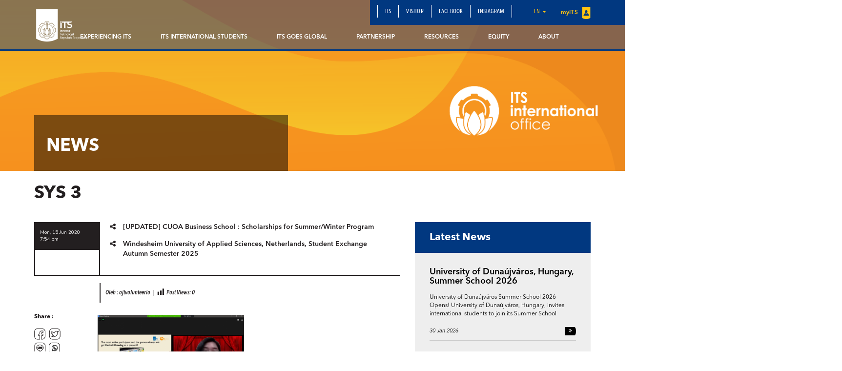

--- FILE ---
content_type: text/html; charset=UTF-8
request_url: https://www.its.ac.id/international/2020/06/19/see-you-soon-online-2020/sys-3/
body_size: 16093
content:
<!DOCTYPE html>
<html lang="en">
<head>
    <meta charset="utf-8">
    <meta http-equiv="X-UA-Compatible" content="IE=edge">
    <meta name="viewport" content="width=device-width, initial-scale=1">
    <title>SYS 3 - ITS Global Engagement</title>
    <meta property="og:image" content="https://www.its.ac.id/international/wp-content/uploads/sites/66/2020/06/SYS-3.png" />
    <meta name="format-detection" content="telephone=no" />
    <link rel="shortcut icon" href="https://www.its.ac.id/international/wp-content/uploads/sites/66/2019/01/logo_io_graph.png">
            <meta name='robots' content='index, follow, max-image-preview:large, max-snippet:-1, max-video-preview:-1' />
	<style>img:is([sizes="auto" i], [sizes^="auto," i]) { contain-intrinsic-size: 3000px 1500px }</style>
	    <script>
    window.chatbotConfig = {
        nonce: 'e72c2d07ae',
        ajaxUrl: 'https://www.its.ac.id/international/wp-admin/admin-ajax.php'
    };
    // console.log('Nonce loaded early:', window.chatbotConfig.nonce);
    </script>
    
	<!-- This site is optimized with the Yoast SEO Premium plugin v26.2 (Yoast SEO v26.2) - https://yoast.com/wordpress/plugins/seo/ -->
	<link rel="canonical" href="https://www.its.ac.id/international/wp-content/uploads/sites/66/2020/06/SYS-3.png" />
	<meta property="og:locale" content="en_US" />
	<meta property="og:type" content="article" />
	<meta property="og:title" content="SYS 3 - ITS Global Engagement" />
	<meta property="og:url" content="https://www.its.ac.id/international/wp-content/uploads/sites/66/2020/06/SYS-3.png" />
	<meta property="og:site_name" content="ITS Global Engagement" />
	<meta property="og:image" content="https://www.its.ac.id/international/2020/06/19/see-you-soon-online-2020/sys-3" />
	<meta property="og:image:width" content="1366" />
	<meta property="og:image:height" content="768" />
	<meta property="og:image:type" content="image/png" />
	<meta name="twitter:card" content="summary_large_image" />
	<script type="application/ld+json" class="yoast-schema-graph">{"@context":"https://schema.org","@graph":[{"@type":"WebPage","@id":"https://www.its.ac.id/international/wp-content/uploads/sites/66/2020/06/SYS-3.png","url":"https://www.its.ac.id/international/wp-content/uploads/sites/66/2020/06/SYS-3.png","name":"SYS 3 - ITS Global Engagement","isPartOf":{"@id":"https://www.its.ac.id/international/#website"},"primaryImageOfPage":{"@id":"https://www.its.ac.id/international/wp-content/uploads/sites/66/2020/06/SYS-3.png#primaryimage"},"image":{"@id":"https://www.its.ac.id/international/wp-content/uploads/sites/66/2020/06/SYS-3.png#primaryimage"},"thumbnailUrl":"https://www.its.ac.id/international/wp-content/uploads/sites/66/2020/06/SYS-3.png","datePublished":"2020-06-15T12:54:24+00:00","breadcrumb":{"@id":"https://www.its.ac.id/international/wp-content/uploads/sites/66/2020/06/SYS-3.png#breadcrumb"},"inLanguage":"en-US","potentialAction":[{"@type":"ReadAction","target":["https://www.its.ac.id/international/wp-content/uploads/sites/66/2020/06/SYS-3.png"]}]},{"@type":"ImageObject","inLanguage":"en-US","@id":"https://www.its.ac.id/international/wp-content/uploads/sites/66/2020/06/SYS-3.png#primaryimage","url":"https://www.its.ac.id/international/wp-content/uploads/sites/66/2020/06/SYS-3.png","contentUrl":"https://www.its.ac.id/international/wp-content/uploads/sites/66/2020/06/SYS-3.png","width":1366,"height":768},{"@type":"BreadcrumbList","@id":"https://www.its.ac.id/international/wp-content/uploads/sites/66/2020/06/SYS-3.png#breadcrumb","itemListElement":[{"@type":"ListItem","position":1,"name":"Home","item":"https://www.its.ac.id/international/"},{"@type":"ListItem","position":2,"name":"See You Soon Online 2020","item":"https://www.its.ac.id/international/2020/06/19/see-you-soon-online-2020/"},{"@type":"ListItem","position":3,"name":"SYS 3"}]},{"@type":"WebSite","@id":"https://www.its.ac.id/international/#website","url":"https://www.its.ac.id/international/","name":"ITS Global Engagement","description":"The Office of International Affairs Institut Teknologi Sepuluh Nopember Surabaya","potentialAction":[{"@type":"SearchAction","target":{"@type":"EntryPoint","urlTemplate":"https://www.its.ac.id/international/?s={search_term_string}"},"query-input":{"@type":"PropertyValueSpecification","valueRequired":true,"valueName":"search_term_string"}}],"inLanguage":"en-US"}]}</script>
	<!-- / Yoast SEO Premium plugin. -->


<link rel="alternate" type="application/rss+xml" title="ITS Global Engagement &raquo; Feed" href="https://www.its.ac.id/international/feed/" />
<link rel="alternate" type="application/rss+xml" title="ITS Global Engagement &raquo; Comments Feed" href="https://www.its.ac.id/international/comments/feed/" />
<link rel="alternate" type="application/rss+xml" title="ITS Global Engagement &raquo; SYS 3 Comments Feed" href="https://www.its.ac.id/international/2020/06/19/see-you-soon-online-2020/sys-3/feed/" />
<script type="text/javascript">
/* <![CDATA[ */
window._wpemojiSettings = {"baseUrl":"https:\/\/s.w.org\/images\/core\/emoji\/15.0.3\/72x72\/","ext":".png","svgUrl":"https:\/\/s.w.org\/images\/core\/emoji\/15.0.3\/svg\/","svgExt":".svg","source":{"concatemoji":"https:\/\/www.its.ac.id\/international\/wp-includes\/js\/wp-emoji-release.min.js?ver=6.7.2"}};
/*! This file is auto-generated */
!function(i,n){var o,s,e;function c(e){try{var t={supportTests:e,timestamp:(new Date).valueOf()};sessionStorage.setItem(o,JSON.stringify(t))}catch(e){}}function p(e,t,n){e.clearRect(0,0,e.canvas.width,e.canvas.height),e.fillText(t,0,0);var t=new Uint32Array(e.getImageData(0,0,e.canvas.width,e.canvas.height).data),r=(e.clearRect(0,0,e.canvas.width,e.canvas.height),e.fillText(n,0,0),new Uint32Array(e.getImageData(0,0,e.canvas.width,e.canvas.height).data));return t.every(function(e,t){return e===r[t]})}function u(e,t,n){switch(t){case"flag":return n(e,"\ud83c\udff3\ufe0f\u200d\u26a7\ufe0f","\ud83c\udff3\ufe0f\u200b\u26a7\ufe0f")?!1:!n(e,"\ud83c\uddfa\ud83c\uddf3","\ud83c\uddfa\u200b\ud83c\uddf3")&&!n(e,"\ud83c\udff4\udb40\udc67\udb40\udc62\udb40\udc65\udb40\udc6e\udb40\udc67\udb40\udc7f","\ud83c\udff4\u200b\udb40\udc67\u200b\udb40\udc62\u200b\udb40\udc65\u200b\udb40\udc6e\u200b\udb40\udc67\u200b\udb40\udc7f");case"emoji":return!n(e,"\ud83d\udc26\u200d\u2b1b","\ud83d\udc26\u200b\u2b1b")}return!1}function f(e,t,n){var r="undefined"!=typeof WorkerGlobalScope&&self instanceof WorkerGlobalScope?new OffscreenCanvas(300,150):i.createElement("canvas"),a=r.getContext("2d",{willReadFrequently:!0}),o=(a.textBaseline="top",a.font="600 32px Arial",{});return e.forEach(function(e){o[e]=t(a,e,n)}),o}function t(e){var t=i.createElement("script");t.src=e,t.defer=!0,i.head.appendChild(t)}"undefined"!=typeof Promise&&(o="wpEmojiSettingsSupports",s=["flag","emoji"],n.supports={everything:!0,everythingExceptFlag:!0},e=new Promise(function(e){i.addEventListener("DOMContentLoaded",e,{once:!0})}),new Promise(function(t){var n=function(){try{var e=JSON.parse(sessionStorage.getItem(o));if("object"==typeof e&&"number"==typeof e.timestamp&&(new Date).valueOf()<e.timestamp+604800&&"object"==typeof e.supportTests)return e.supportTests}catch(e){}return null}();if(!n){if("undefined"!=typeof Worker&&"undefined"!=typeof OffscreenCanvas&&"undefined"!=typeof URL&&URL.createObjectURL&&"undefined"!=typeof Blob)try{var e="postMessage("+f.toString()+"("+[JSON.stringify(s),u.toString(),p.toString()].join(",")+"));",r=new Blob([e],{type:"text/javascript"}),a=new Worker(URL.createObjectURL(r),{name:"wpTestEmojiSupports"});return void(a.onmessage=function(e){c(n=e.data),a.terminate(),t(n)})}catch(e){}c(n=f(s,u,p))}t(n)}).then(function(e){for(var t in e)n.supports[t]=e[t],n.supports.everything=n.supports.everything&&n.supports[t],"flag"!==t&&(n.supports.everythingExceptFlag=n.supports.everythingExceptFlag&&n.supports[t]);n.supports.everythingExceptFlag=n.supports.everythingExceptFlag&&!n.supports.flag,n.DOMReady=!1,n.readyCallback=function(){n.DOMReady=!0}}).then(function(){return e}).then(function(){var e;n.supports.everything||(n.readyCallback(),(e=n.source||{}).concatemoji?t(e.concatemoji):e.wpemoji&&e.twemoji&&(t(e.twemoji),t(e.wpemoji)))}))}((window,document),window._wpemojiSettings);
/* ]]> */
</script>
<link rel='stylesheet' id='dashicons-css' href='https://www.its.ac.id/international/wp-includes/css/dashicons.min.css?ver=6.7.2' type='text/css' media='all' />
<link rel='stylesheet' id='post-views-counter-frontend-css' href='https://www.its.ac.id/international/wp-content/plugins/post-views-counter/css/frontend.min.css?ver=1.5.6' type='text/css' media='all' />
<link rel='stylesheet' id='chatbot-bundle-css' href='https://www.its.ac.id/international/wp-content/plugins/its-chatbot/assets/index-CJxHy5un.css?ver=1.0.0' type='text/css' media='all' />
<style id='wp-emoji-styles-inline-css' type='text/css'>

	img.wp-smiley, img.emoji {
		display: inline !important;
		border: none !important;
		box-shadow: none !important;
		height: 1em !important;
		width: 1em !important;
		margin: 0 0.07em !important;
		vertical-align: -0.1em !important;
		background: none !important;
		padding: 0 !important;
	}
</style>
<link rel='stylesheet' id='wp-block-library-css' href='https://www.its.ac.id/international/wp-includes/css/dist/block-library/style.min.css?ver=6.7.2' type='text/css' media='all' />
<style id='pdfemb-pdf-embedder-viewer-style-inline-css' type='text/css'>
.wp-block-pdfemb-pdf-embedder-viewer{max-width:none}

</style>
<style id='joinchat-button-style-inline-css' type='text/css'>
.wp-block-joinchat-button{border:none!important;text-align:center}.wp-block-joinchat-button figure{display:table;margin:0 auto;padding:0}.wp-block-joinchat-button figcaption{font:normal normal 400 .6em/2em var(--wp--preset--font-family--system-font,sans-serif);margin:0;padding:0}.wp-block-joinchat-button .joinchat-button__qr{background-color:#fff;border:6px solid #25d366;border-radius:30px;box-sizing:content-box;display:block;height:200px;margin:auto;overflow:hidden;padding:10px;width:200px}.wp-block-joinchat-button .joinchat-button__qr canvas,.wp-block-joinchat-button .joinchat-button__qr img{display:block;margin:auto}.wp-block-joinchat-button .joinchat-button__link{align-items:center;background-color:#25d366;border:6px solid #25d366;border-radius:30px;display:inline-flex;flex-flow:row nowrap;justify-content:center;line-height:1.25em;margin:0 auto;text-decoration:none}.wp-block-joinchat-button .joinchat-button__link:before{background:transparent var(--joinchat-ico) no-repeat center;background-size:100%;content:"";display:block;height:1.5em;margin:-.75em .75em -.75em 0;width:1.5em}.wp-block-joinchat-button figure+.joinchat-button__link{margin-top:10px}@media (orientation:landscape)and (min-height:481px),(orientation:portrait)and (min-width:481px){.wp-block-joinchat-button.joinchat-button--qr-only figure+.joinchat-button__link{display:none}}@media (max-width:480px),(orientation:landscape)and (max-height:480px){.wp-block-joinchat-button figure{display:none}}

</style>
<style id='classic-theme-styles-inline-css' type='text/css'>
/*! This file is auto-generated */
.wp-block-button__link{color:#fff;background-color:#32373c;border-radius:9999px;box-shadow:none;text-decoration:none;padding:calc(.667em + 2px) calc(1.333em + 2px);font-size:1.125em}.wp-block-file__button{background:#32373c;color:#fff;text-decoration:none}
</style>
<style id='global-styles-inline-css' type='text/css'>
:root{--wp--preset--aspect-ratio--square: 1;--wp--preset--aspect-ratio--4-3: 4/3;--wp--preset--aspect-ratio--3-4: 3/4;--wp--preset--aspect-ratio--3-2: 3/2;--wp--preset--aspect-ratio--2-3: 2/3;--wp--preset--aspect-ratio--16-9: 16/9;--wp--preset--aspect-ratio--9-16: 9/16;--wp--preset--color--black: #000000;--wp--preset--color--cyan-bluish-gray: #abb8c3;--wp--preset--color--white: #ffffff;--wp--preset--color--pale-pink: #f78da7;--wp--preset--color--vivid-red: #cf2e2e;--wp--preset--color--luminous-vivid-orange: #ff6900;--wp--preset--color--luminous-vivid-amber: #fcb900;--wp--preset--color--light-green-cyan: #7bdcb5;--wp--preset--color--vivid-green-cyan: #00d084;--wp--preset--color--pale-cyan-blue: #8ed1fc;--wp--preset--color--vivid-cyan-blue: #0693e3;--wp--preset--color--vivid-purple: #9b51e0;--wp--preset--gradient--vivid-cyan-blue-to-vivid-purple: linear-gradient(135deg,rgba(6,147,227,1) 0%,rgb(155,81,224) 100%);--wp--preset--gradient--light-green-cyan-to-vivid-green-cyan: linear-gradient(135deg,rgb(122,220,180) 0%,rgb(0,208,130) 100%);--wp--preset--gradient--luminous-vivid-amber-to-luminous-vivid-orange: linear-gradient(135deg,rgba(252,185,0,1) 0%,rgba(255,105,0,1) 100%);--wp--preset--gradient--luminous-vivid-orange-to-vivid-red: linear-gradient(135deg,rgba(255,105,0,1) 0%,rgb(207,46,46) 100%);--wp--preset--gradient--very-light-gray-to-cyan-bluish-gray: linear-gradient(135deg,rgb(238,238,238) 0%,rgb(169,184,195) 100%);--wp--preset--gradient--cool-to-warm-spectrum: linear-gradient(135deg,rgb(74,234,220) 0%,rgb(151,120,209) 20%,rgb(207,42,186) 40%,rgb(238,44,130) 60%,rgb(251,105,98) 80%,rgb(254,248,76) 100%);--wp--preset--gradient--blush-light-purple: linear-gradient(135deg,rgb(255,206,236) 0%,rgb(152,150,240) 100%);--wp--preset--gradient--blush-bordeaux: linear-gradient(135deg,rgb(254,205,165) 0%,rgb(254,45,45) 50%,rgb(107,0,62) 100%);--wp--preset--gradient--luminous-dusk: linear-gradient(135deg,rgb(255,203,112) 0%,rgb(199,81,192) 50%,rgb(65,88,208) 100%);--wp--preset--gradient--pale-ocean: linear-gradient(135deg,rgb(255,245,203) 0%,rgb(182,227,212) 50%,rgb(51,167,181) 100%);--wp--preset--gradient--electric-grass: linear-gradient(135deg,rgb(202,248,128) 0%,rgb(113,206,126) 100%);--wp--preset--gradient--midnight: linear-gradient(135deg,rgb(2,3,129) 0%,rgb(40,116,252) 100%);--wp--preset--font-size--small: 13px;--wp--preset--font-size--medium: 20px;--wp--preset--font-size--large: 36px;--wp--preset--font-size--x-large: 42px;--wp--preset--spacing--20: 0.44rem;--wp--preset--spacing--30: 0.67rem;--wp--preset--spacing--40: 1rem;--wp--preset--spacing--50: 1.5rem;--wp--preset--spacing--60: 2.25rem;--wp--preset--spacing--70: 3.38rem;--wp--preset--spacing--80: 5.06rem;--wp--preset--shadow--natural: 6px 6px 9px rgba(0, 0, 0, 0.2);--wp--preset--shadow--deep: 12px 12px 50px rgba(0, 0, 0, 0.4);--wp--preset--shadow--sharp: 6px 6px 0px rgba(0, 0, 0, 0.2);--wp--preset--shadow--outlined: 6px 6px 0px -3px rgba(255, 255, 255, 1), 6px 6px rgba(0, 0, 0, 1);--wp--preset--shadow--crisp: 6px 6px 0px rgba(0, 0, 0, 1);}:where(.is-layout-flex){gap: 0.5em;}:where(.is-layout-grid){gap: 0.5em;}body .is-layout-flex{display: flex;}.is-layout-flex{flex-wrap: wrap;align-items: center;}.is-layout-flex > :is(*, div){margin: 0;}body .is-layout-grid{display: grid;}.is-layout-grid > :is(*, div){margin: 0;}:where(.wp-block-columns.is-layout-flex){gap: 2em;}:where(.wp-block-columns.is-layout-grid){gap: 2em;}:where(.wp-block-post-template.is-layout-flex){gap: 1.25em;}:where(.wp-block-post-template.is-layout-grid){gap: 1.25em;}.has-black-color{color: var(--wp--preset--color--black) !important;}.has-cyan-bluish-gray-color{color: var(--wp--preset--color--cyan-bluish-gray) !important;}.has-white-color{color: var(--wp--preset--color--white) !important;}.has-pale-pink-color{color: var(--wp--preset--color--pale-pink) !important;}.has-vivid-red-color{color: var(--wp--preset--color--vivid-red) !important;}.has-luminous-vivid-orange-color{color: var(--wp--preset--color--luminous-vivid-orange) !important;}.has-luminous-vivid-amber-color{color: var(--wp--preset--color--luminous-vivid-amber) !important;}.has-light-green-cyan-color{color: var(--wp--preset--color--light-green-cyan) !important;}.has-vivid-green-cyan-color{color: var(--wp--preset--color--vivid-green-cyan) !important;}.has-pale-cyan-blue-color{color: var(--wp--preset--color--pale-cyan-blue) !important;}.has-vivid-cyan-blue-color{color: var(--wp--preset--color--vivid-cyan-blue) !important;}.has-vivid-purple-color{color: var(--wp--preset--color--vivid-purple) !important;}.has-black-background-color{background-color: var(--wp--preset--color--black) !important;}.has-cyan-bluish-gray-background-color{background-color: var(--wp--preset--color--cyan-bluish-gray) !important;}.has-white-background-color{background-color: var(--wp--preset--color--white) !important;}.has-pale-pink-background-color{background-color: var(--wp--preset--color--pale-pink) !important;}.has-vivid-red-background-color{background-color: var(--wp--preset--color--vivid-red) !important;}.has-luminous-vivid-orange-background-color{background-color: var(--wp--preset--color--luminous-vivid-orange) !important;}.has-luminous-vivid-amber-background-color{background-color: var(--wp--preset--color--luminous-vivid-amber) !important;}.has-light-green-cyan-background-color{background-color: var(--wp--preset--color--light-green-cyan) !important;}.has-vivid-green-cyan-background-color{background-color: var(--wp--preset--color--vivid-green-cyan) !important;}.has-pale-cyan-blue-background-color{background-color: var(--wp--preset--color--pale-cyan-blue) !important;}.has-vivid-cyan-blue-background-color{background-color: var(--wp--preset--color--vivid-cyan-blue) !important;}.has-vivid-purple-background-color{background-color: var(--wp--preset--color--vivid-purple) !important;}.has-black-border-color{border-color: var(--wp--preset--color--black) !important;}.has-cyan-bluish-gray-border-color{border-color: var(--wp--preset--color--cyan-bluish-gray) !important;}.has-white-border-color{border-color: var(--wp--preset--color--white) !important;}.has-pale-pink-border-color{border-color: var(--wp--preset--color--pale-pink) !important;}.has-vivid-red-border-color{border-color: var(--wp--preset--color--vivid-red) !important;}.has-luminous-vivid-orange-border-color{border-color: var(--wp--preset--color--luminous-vivid-orange) !important;}.has-luminous-vivid-amber-border-color{border-color: var(--wp--preset--color--luminous-vivid-amber) !important;}.has-light-green-cyan-border-color{border-color: var(--wp--preset--color--light-green-cyan) !important;}.has-vivid-green-cyan-border-color{border-color: var(--wp--preset--color--vivid-green-cyan) !important;}.has-pale-cyan-blue-border-color{border-color: var(--wp--preset--color--pale-cyan-blue) !important;}.has-vivid-cyan-blue-border-color{border-color: var(--wp--preset--color--vivid-cyan-blue) !important;}.has-vivid-purple-border-color{border-color: var(--wp--preset--color--vivid-purple) !important;}.has-vivid-cyan-blue-to-vivid-purple-gradient-background{background: var(--wp--preset--gradient--vivid-cyan-blue-to-vivid-purple) !important;}.has-light-green-cyan-to-vivid-green-cyan-gradient-background{background: var(--wp--preset--gradient--light-green-cyan-to-vivid-green-cyan) !important;}.has-luminous-vivid-amber-to-luminous-vivid-orange-gradient-background{background: var(--wp--preset--gradient--luminous-vivid-amber-to-luminous-vivid-orange) !important;}.has-luminous-vivid-orange-to-vivid-red-gradient-background{background: var(--wp--preset--gradient--luminous-vivid-orange-to-vivid-red) !important;}.has-very-light-gray-to-cyan-bluish-gray-gradient-background{background: var(--wp--preset--gradient--very-light-gray-to-cyan-bluish-gray) !important;}.has-cool-to-warm-spectrum-gradient-background{background: var(--wp--preset--gradient--cool-to-warm-spectrum) !important;}.has-blush-light-purple-gradient-background{background: var(--wp--preset--gradient--blush-light-purple) !important;}.has-blush-bordeaux-gradient-background{background: var(--wp--preset--gradient--blush-bordeaux) !important;}.has-luminous-dusk-gradient-background{background: var(--wp--preset--gradient--luminous-dusk) !important;}.has-pale-ocean-gradient-background{background: var(--wp--preset--gradient--pale-ocean) !important;}.has-electric-grass-gradient-background{background: var(--wp--preset--gradient--electric-grass) !important;}.has-midnight-gradient-background{background: var(--wp--preset--gradient--midnight) !important;}.has-small-font-size{font-size: var(--wp--preset--font-size--small) !important;}.has-medium-font-size{font-size: var(--wp--preset--font-size--medium) !important;}.has-large-font-size{font-size: var(--wp--preset--font-size--large) !important;}.has-x-large-font-size{font-size: var(--wp--preset--font-size--x-large) !important;}
:where(.wp-block-post-template.is-layout-flex){gap: 1.25em;}:where(.wp-block-post-template.is-layout-grid){gap: 1.25em;}
:where(.wp-block-columns.is-layout-flex){gap: 2em;}:where(.wp-block-columns.is-layout-grid){gap: 2em;}
:root :where(.wp-block-pullquote){font-size: 1.5em;line-height: 1.6;}
</style>
<link rel='stylesheet' id='js_composer_front-css' href='https://www.its.ac.id/international/wp-content/plugins/js_composer/assets/css/js_composer.min.css?ver=5.1.1' type='text/css' media='all' />
<link rel='stylesheet' id='bootstrap-css' href='https://www.its.ac.id/international/wp-content/themes/DepartmentITS/assets/css/bootstrap.min.css?ver=3.3.7' type='text/css' media='all' />
<link rel='stylesheet' id='owl-carousel-css' href='https://www.its.ac.id/international/wp-content/themes/DepartmentITS/assets/css/owl.carousel.css?ver=1.0.0' type='text/css' media='all' />
<link rel='stylesheet' id='owl-theme-css' href='https://www.its.ac.id/international/wp-content/themes/DepartmentITS/assets/css/owl.theme.css?ver=1.0.0' type='text/css' media='all' />
<link rel='stylesheet' id='basic-style-css' href='https://www.its.ac.id/international/wp-content/themes/DepartmentITS/assets/css/style.css?ver=1.0.0' type='text/css' media='all' />
<link rel='stylesheet' id='news-style-css' href='https://www.its.ac.id/international/wp-content/themes/DepartmentITS/assets/css/news.css?ver=1.0.0' type='text/css' media='all' />
<link rel='stylesheet' id='global-style-css' href='https://www.its.ac.id/international/wp-content/themes/DepartmentITS/assets/css/style-global.css?ver=1.0.0' type='text/css' media='all' />
<link rel='stylesheet' id='vc-custom-style-css' href='https://www.its.ac.id/international/wp-content/themes/DepartmentITS/assets/css/vc-custom-components.css?ver=1.0.0' type='text/css' media='all' />
<link rel='stylesheet' id='font-awesome-css' href='https://www.its.ac.id/international/wp-content/plugins/js_composer/assets/lib/bower/font-awesome/css/font-awesome.min.css?ver=5.1.1' type='text/css' media='all' />
<link rel='stylesheet' id='fancybox-css' href='https://www.its.ac.id/international/wp-content/themes/DepartmentITS/assets/css/jquery.fancybox.min.css?ver=3.1.20' type='text/css' media='all' />
<link rel='stylesheet' id='animate-css' href='https://www.its.ac.id/international/wp-content/themes/DepartmentITS/assets/css/animate.min.css?ver=3.5.1' type='text/css' media='all' />
<link rel='stylesheet' id='its-css' href='https://www.its.ac.id/international/wp-content/themes/DepartmentITS/assets/css/its.css?ver=1.0.0' type='text/css' media='all' />
<link rel='stylesheet' id='its-spacing-css' href='https://www.its.ac.id/international/wp-content/themes/DepartmentITS/assets/css/its-spacing.css?ver=1.0.0' type='text/css' media='all' />
<link rel='stylesheet' id='its-text-css' href='https://www.its.ac.id/international/wp-content/themes/DepartmentITS/assets/css/its-text.css?ver=1.0.0' type='text/css' media='all' />
<link rel='stylesheet' id='wp-pagenavi-css' href='https://www.its.ac.id/international/wp-content/plugins/wp-pagenavi/pagenavi-css.css?ver=2.70' type='text/css' media='all' />
<link rel='stylesheet' id='tablepress-default-css' href='https://www.its.ac.id/international/wp-content/plugins/tablepress/css/build/default.css?ver=3.1' type='text/css' media='all' />
<link rel='stylesheet' id='js_composer_custom_css-css' href='//www.its.ac.id/international/wp-content/uploads/sites/66/js_composer/custom.css?ver=5.1.1' type='text/css' media='all' />
<link rel='stylesheet' id='ms_global_search_css_style-css' href='https://www.its.ac.id/international/wp-content/plugins/multisite-global-search/style.css?ver=6.7.2' type='text/css' media='all' />
<script type="text/javascript" src="https://www.its.ac.id/international/wp-includes/js/jquery/jquery.min.js?ver=3.7.1" id="jquery-core-js"></script>
<script type="text/javascript" src="https://www.its.ac.id/international/wp-includes/js/jquery/jquery-migrate.min.js?ver=3.4.1" id="jquery-migrate-js"></script>
<link rel="https://api.w.org/" href="https://www.its.ac.id/international/wp-json/" /><link rel="alternate" title="JSON" type="application/json" href="https://www.its.ac.id/international/wp-json/wp/v2/media/23961" /><link rel="EditURI" type="application/rsd+xml" title="RSD" href="https://www.its.ac.id/international/xmlrpc.php?rsd" />
<link rel='shortlink' href='https://www.its.ac.id/international/?p=23961' />
<link rel="alternate" title="oEmbed (JSON)" type="application/json+oembed" href="https://www.its.ac.id/international/wp-json/oembed/1.0/embed?url=https%3A%2F%2Fwww.its.ac.id%2Finternational%2F2020%2F06%2F19%2Fsee-you-soon-online-2020%2Fsys-3%2F" />
<link rel="alternate" title="oEmbed (XML)" type="text/xml+oembed" href="https://www.its.ac.id/international/wp-json/oembed/1.0/embed?url=https%3A%2F%2Fwww.its.ac.id%2Finternational%2F2020%2F06%2F19%2Fsee-you-soon-online-2020%2Fsys-3%2F&#038;format=xml" />
<meta http-equiv="X-Content-Type-Options" content="nosniff">
<!-- Analytics by WP Statistics - https://wp-statistics.com -->
<meta name="generator" content="Powered by Visual Composer - drag and drop page builder for WordPress."/>
<!--[if lte IE 9]><link rel="stylesheet" type="text/css" href="https://www.its.ac.id/international/wp-content/plugins/js_composer/assets/css/vc_lte_ie9.min.css" media="screen"><![endif]--><noscript><style>.lazyload[data-src]{display:none !important;}</style></noscript><style>.lazyload{background-image:none !important;}.lazyload:before{background-image:none !important;}</style><link rel="icon" href="https://www.its.ac.id/international/wp-content/uploads/sites/66/2019/01/cropped-logo_io_graph-1-32x32.png" sizes="32x32" />
<link rel="icon" href="https://www.its.ac.id/international/wp-content/uploads/sites/66/2019/01/cropped-logo_io_graph-1-192x192.png" sizes="192x192" />
<link rel="apple-touch-icon" href="https://www.its.ac.id/international/wp-content/uploads/sites/66/2019/01/cropped-logo_io_graph-1-180x180.png" />
<meta name="msapplication-TileImage" content="https://www.its.ac.id/international/wp-content/uploads/sites/66/2019/01/cropped-logo_io_graph-1-270x270.png" />
<noscript><style> .wpb_animate_when_almost_visible { opacity: 1; }</style></noscript></head>
<body class="attachment attachment-template-default single single-attachment postid-23961 attachmentid-23961 attachment-png wpb-js-composer js-comp-ver-5.1.1 vc_responsive">
<div class="section-menu">
    <nav class="navbar navbar-default">
        <div class="container container-header">
            <div class="navbar-header">
                <button type="button" class="navbar-toggle collapsed" data-toggle="collapse" data-target="#bs-example-navbar-collapse-1" aria-expanded="false">
                    <span class="sr-only">Toggle navigation</span>
                    <span class="icon-bar"></span>
                    <span class="icon-bar"></span>
                    <span class="icon-bar"></span>
                </button>
                <a class="navbar-brand" href="https://www.its.ac.id/international/">
                    <img src="[data-uri]" class="logo lazyload" data-src="https://www.its.ac.id/international/wp-content/themes/DepartmentITS/assets/img/logo.png" decoding="async" data-eio-rwidth="1400" data-eio-rheight="902"><noscript><img src="https://www.its.ac.id/international/wp-content/themes/DepartmentITS/assets/img/logo.png" class="logo" data-eio="l"></noscript>
                </a>
<!--                <a class="navbar-brand second" href="--><!--">-->
<!--                    <img src="[data-uri]" class="logo lazyload" data-src="http://--!--" decoding="async"><noscript><img src="--><!--" class="logo" data-eio="l"></noscript>-->
<!--                </a>-->
            </div>

            <div class="collapse navbar-collapse" id="bs-example-navbar-collapse-1">
                <div class="clearfix">
                    <ul id="menu-secondary-main-menu-en" class="nav navbar-nav secondary-top-menu"><li id="menu-item-17997" class="menu-item menu-item-type-post_type menu-item-object-page menu-item-17997"><a href="https://www.its.ac.id/international/for-its/">ITS</a></li>
<li id="menu-item-18010" class="menu-item menu-item-type-post_type menu-item-object-page menu-item-18010"><a href="https://www.its.ac.id/international/for-international/">Visitor</a></li>
<li id="menu-item-19264" class="menu-item menu-item-type-custom menu-item-object-custom menu-item-19264"><a href="https://www.facebook.com/ITSGlobalEngagement/"><i></i> Facebook</a></li>
<li id="menu-item-19265" class="menu-item menu-item-type-custom menu-item-object-custom menu-item-19265"><a href="https://www.instagram.com/itsinternationaloffice/">Instagram</a></li>
<li class="dropdown dropdown-language-main ">
                        <a href="#" class="dropdown-toggle" data-toggle="dropdown" role="button" aria-haspopup="true" aria-expanded="false">en <span class="caret"></span></a>
                        <ul class="dropdown-menu dropdown-language">
                            <li><a href="javascript:;">English</a></li>
                        </ul>
                    </li>
                    <li class="login">
                        <a href="" target="_blank">
                            myITS <img src="[data-uri]" data-src="https://www.its.ac.id/international/wp-content/themes/DepartmentITS/assets/img/icons/logo-login.png" decoding="async" class="lazyload" data-eio-rwidth="18" data-eio-rheight="25"><noscript><img src="https://www.its.ac.id/international/wp-content/themes/DepartmentITS/assets/img/icons/logo-login.png" data-eio="l"></noscript>
                        </a>
                    </li></ul>                </div>
                <ul id="menu-main-menu-en" class="nav navbar-nav main-menu pull-right"><li id="menu-item-27426" class="menu-item menu-item-type-post_type menu-item-object-page menu-item-has-children menu-item-27426 dropdown mega-dropdown"><a title="Experiencing ITS" href="https://www.its.ac.id/international/experiencing-its/" data-toggle="dropdown" class="dropdown-toggle disabled" aria-haspopup="true">Experiencing ITS </a> <div class="submenu-plus visible-xs"><i class="fa fa-plus" aria-hidden="true"></i></div>
<ul role="menu" class=" dropdown-menu mega-dropdown-menu">
								<div class="container">

									<div class="row">

										<div class="container-sub-mega-menu">

											<div class="menu-mega">
	<li id="menu-item-27427" class="menu-item menu-item-type-post_type menu-item-object-page menu-item-27427"><a title="Prospective Student" href="https://www.its.ac.id/international/experiencing-its/prospective-student/">Prospective Student</a></li>
	<li id="menu-item-27428" class="menu-item menu-item-type-post_type menu-item-object-page menu-item-27428"><a title="International Lecturer" href="https://www.its.ac.id/international/experiencing-its/international-lecturer/">International Lecturer</a></li>
	<li id="menu-item-27582" class="menu-item menu-item-type-post_type menu-item-object-page menu-item-27582"><a title="Non-Academic Staff" href="https://www.its.ac.id/international/experiencing-its/non-academic-staff/">Non-Academic Staff</a></li>
	<li id="menu-item-43808" class="menu-item menu-item-type-post_type menu-item-object-page menu-item-43808"><a title="Global Citizen" href="https://www.its.ac.id/international/experiencing-its/global-citizen/">Global Citizen</a></li>
</ul>
</li>
<li id="menu-item-2068" class="menu-item menu-item-type-post_type menu-item-object-page menu-item-has-children menu-item-2068 dropdown mega-dropdown"><a title="ITS International Students" href="https://www.its.ac.id/international/its-international-students/" data-toggle="dropdown" class="dropdown-toggle disabled" aria-haspopup="true">ITS International Students </a> <div class="submenu-plus visible-xs"><i class="fa fa-plus" aria-hidden="true"></i></div>
<ul role="menu" class=" dropdown-menu mega-dropdown-menu">
								<div class="container">

									<div class="row">

										<div class="container-sub-mega-menu">

											<div class="menu-mega">
	<li id="menu-item-44816" class="menu-item menu-item-type-post_type menu-item-object-page menu-item-44816"><a title="International Student Activities" href="https://www.its.ac.id/international/its-international-students/activities/">International Student Activities</a></li>
	<li id="menu-item-2070" class="menu-item menu-item-type-post_type menu-item-object-page menu-item-2070"><a title="Activity Calendar" href="https://www.its.ac.id/international/its-international-students/activity-calendar/">Activity Calendar</a></li>
	<li id="menu-item-2073" class="menu-item menu-item-type-post_type menu-item-object-page menu-item-2073"><a title="Guidebook &amp; Accommodation" href="https://www.its.ac.id/international/its-international-students/campus-city-life/">Guidebook &amp; Accommodation</a></li>
	<li id="menu-item-18989" class="menu-item menu-item-type-post_type menu-item-object-page menu-item-18989"><a title="Immigration" href="https://www.its.ac.id/international/its-international-students/immigration/">Immigration</a></li>
	<li id="menu-item-45698" class="menu-item menu-item-type-post_type menu-item-object-page menu-item-45698"><a title="International Student Profiles" href="https://www.its.ac.id/international/its-international-students/student-profile/">International Student Profiles</a></li>
</ul>
</li>
<li id="menu-item-2074" class="menu-item menu-item-type-post_type menu-item-object-page menu-item-has-children menu-item-2074 dropdown mega-dropdown"><a title="ITS Goes Global" href="https://www.its.ac.id/international/its-goes-global/" data-toggle="dropdown" class="dropdown-toggle disabled" aria-haspopup="true">ITS Goes Global </a> <div class="submenu-plus visible-xs"><i class="fa fa-plus" aria-hidden="true"></i></div>
<ul role="menu" class=" dropdown-menu mega-dropdown-menu">
								<div class="container">

									<div class="row">

										<div class="container-sub-mega-menu">

											<div class="menu-mega">
	<li id="menu-item-2076" class="menu-item menu-item-type-post_type menu-item-object-page menu-item-2076"><a title="ITS Students" href="https://www.its.ac.id/international/its-goes-global/students/">ITS Students</a></li>
	<li id="menu-item-2077" class="menu-item menu-item-type-post_type menu-item-object-page menu-item-2077"><a title="ITS Lecturer" href="https://www.its.ac.id/international/its-goes-global/lecturer/">ITS Lecturer</a></li>
	<li id="menu-item-2078" class="menu-item menu-item-type-post_type menu-item-object-page menu-item-2078"><a title="ITS Non-Academic Staff" href="https://www.its.ac.id/international/its-goes-global/non-academic-staff/">ITS Non-Academic Staff</a></li>
</ul>
</li>
<li id="menu-item-2080" class="menu-item menu-item-type-post_type menu-item-object-page menu-item-has-children menu-item-2080 dropdown mega-dropdown"><a title="Partnership" href="https://www.its.ac.id/international/partnership/" data-toggle="dropdown" class="dropdown-toggle disabled" aria-haspopup="true">Partnership </a> <div class="submenu-plus visible-xs"><i class="fa fa-plus" aria-hidden="true"></i></div>
<ul role="menu" class=" dropdown-menu mega-dropdown-menu">
								<div class="container">

									<div class="row">

										<div class="container-sub-mega-menu">

											<div class="menu-mega">
	<li id="menu-item-2082" class="menu-item menu-item-type-post_type menu-item-object-page menu-item-2082"><a title="MoU &amp; MoA" href="https://www.its.ac.id/international/partnership/mou-moa/">MoU &amp; MoA</a></li>
	<li id="menu-item-2084" class="menu-item menu-item-type-post_type menu-item-object-page menu-item-2084"><a title="Visitation Request" href="https://www.its.ac.id/international/partnership/visitation-request/">Visitation Request</a></li>
	<li id="menu-item-17646" class="menu-item menu-item-type-post_type menu-item-object-page menu-item-17646"><a title="Erasmus" href="https://www.its.ac.id/international/partnership/erasmus/">Erasmus</a></li>
	<li id="menu-item-27437" class="menu-item menu-item-type-post_type menu-item-object-page menu-item-27437"><a title="Our Partners in WCU" href="https://www.its.ac.id/international/partnership/wcu/">Our Partners in WCU</a></li>
	<li id="menu-item-2088" class="menu-item menu-item-type-post_type menu-item-object-page menu-item-2088"><a title="International Consortium" href="https://www.its.ac.id/international/partnership/international-consortium/">International Consortium</a></li>
	<li id="menu-item-32582" class="menu-item menu-item-type-post_type menu-item-object-page menu-item-32582"><a title="Partnership Events" href="https://www.its.ac.id/international/partnership/events/">Partnership Events</a></li>
</ul>
</li>
<li id="menu-item-33735" class="menu-item menu-item-type-post_type menu-item-object-page menu-item-33735"><a title="Resources" href="https://www.its.ac.id/international/resources/">Resources</a></li>
<li id="menu-item-52575" class="menu-item menu-item-type-post_type menu-item-object-page menu-item-has-children menu-item-52575 dropdown mega-dropdown"><a title="EQUITY" href="https://www.its.ac.id/international/world-class-university-equity-2025-2026/" data-toggle="dropdown" class="dropdown-toggle disabled" aria-haspopup="true">EQUITY </a> <div class="submenu-plus visible-xs"><i class="fa fa-plus" aria-hidden="true"></i></div>
<ul role="menu" class=" dropdown-menu mega-dropdown-menu">
								<div class="container">

									<div class="row">

										<div class="container-sub-mega-menu">

											<div class="menu-mega">
	<li id="menu-item-52613" class="menu-item menu-item-type-post_type menu-item-object-page menu-item-52613"><a title="Global Community Outreach" href="https://www.its.ac.id/international/world-class-university-equity-2025-2026/gco/">Global Community Outreach</a></li>
	<li id="menu-item-52614" class="menu-item menu-item-type-post_type menu-item-object-page menu-item-52614"><a title="Global Summer Course Initiatives" href="https://www.its.ac.id/international/world-class-university-equity-2025-2026/gsci/">Global Summer Course Initiatives</a></li>
	<li id="menu-item-52615" class="menu-item menu-item-type-post_type menu-item-object-page menu-item-52615"><a title="International Outbound Mobility Scholarship" href="https://www.its.ac.id/international/world-class-university-equity-2025-2026/ioms/">International Outbound Mobility Scholarship</a></li>
	<li id="menu-item-52616" class="menu-item menu-item-type-post_type menu-item-object-page menu-item-52616"><a title="Visiting Top Professors" href="https://www.its.ac.id/international/world-class-university-equity-2025-2026/vtp/">Visiting Top Professors</a></li>
</ul>
</li>
<li id="menu-item-17641" class="menu-item menu-item-type-post_type menu-item-object-page menu-item-has-children menu-item-17641 dropdown mega-dropdown"><a title="About" href="https://www.its.ac.id/international/about/" data-toggle="dropdown" class="dropdown-toggle disabled" aria-haspopup="true">About </a> <div class="submenu-plus visible-xs"><i class="fa fa-plus" aria-hidden="true"></i></div>
<ul role="menu" class=" dropdown-menu mega-dropdown-menu">
								<div class="container">

									<div class="row">

										<div class="container-sub-mega-menu">

											<div class="menu-mega">
	<li id="menu-item-17643" class="menu-item menu-item-type-post_type menu-item-object-page menu-item-has-children menu-item-17643 dropdown mega-dropdown"><a title="Our Team" href="https://www.its.ac.id/international/about/our-team/">Our Team</a></li>
	<li id="menu-item-45728" class="menu-item menu-item-type-post_type menu-item-object-page menu-item-45728"><a title="Our Community Outreach" href="https://www.its.ac.id/international/about/our-community-outreach/">Our Community Outreach</a></li>
	<li id="menu-item-17644" class="menu-item menu-item-type-post_type menu-item-object-page menu-item-17644"><a title="Contact" href="https://www.its.ac.id/international/about/contact-us/">Contact</a></li>
	<li id="menu-item-49309" class="menu-item menu-item-type-post_type menu-item-object-page menu-item-49309"><a title="Offices of International Partners" href="https://www.its.ac.id/international/about/offices-of-international-partners/">Offices of International Partners</a></li>
</ul>
</li>
</ul>            </div>
                    </div>
    </nav>
</div>
<div class="sc_search" style="display: none;">
    <form action="https://www.its.ac.id/international" id="search-form" method="get">
        <div id="custom-search-input">
            <div class="input-group">
                <input type="text" class="search-query form-control" name="s" id="s" placeholder="Type keywords..."/>
                <span class="input-group-btn">
                    <button class="btn btn-danger" type="submit">
                        <img src="[data-uri]" data-src="https://www.its.ac.id/international/wp-content/themes/DepartmentITS/assets/img/icons/ic_search_blue.png" decoding="async" class="lazyload" data-eio-rwidth="24" data-eio-rheight="24"><noscript><img src="https://www.its.ac.id/international/wp-content/themes/DepartmentITS/assets/img/icons/ic_search_blue.png" data-eio="l"></noscript>
                    </button>
                </span>
            </div>
        </div>
    </form>
</div>

    <header class="header-img" style="background:url('https://www.its.ac.id/international/wp-content/themes/DepartmentITS/assets/img/slider-1.jpg'); background-size:cover;">
        <div class="container">
            <div class="row">
                <div class="col-sm-6 col-left-padding-50">
                    <div class="headtitle">
                        <h2 class="title">News</h2>
                    </div>
                </div>
            </div>
        </div>
    </header>
    <div class="section_single">
        <div class="container">
            <div class="row">
                <div class="col-sm-8">
                    <div class="title-news">
                        <h1>
                            SYS 3                        </h1>
                    </div>
                </div>
            </div>
            <div class="row">
                <div class="col-sm-8">
                    <div class="box-category">
                        <div class="date-container">
                            <div class="date">Mon, 15 Jun 2020</div>
                            <div class="time">7:54 pm</div>
                        </div>
                        <div class="category-container">
                            <h6></h6>
                        </div>
                    </div>
                    <div class="container-another-news">
                                                                                <ul>
                                                                    <li>
                                        <div class="share-another-news share">
                                            <a href="javscript:;">
                                                <i class="fa fa-share-alt" aria-hidden="true"></i>
                                                <div class="share-div share-div-single">
                                                    <ul class="sosmed">
                                                        <li>
                                                            <a href="javascript:;" onclick="window.open('https://www.facebook.com/sharer.php?u=https://www.its.ac.id/international/2015/08/06/cuoa-business-school-scholarships-for-summerwinter-program/', 'newwindow', 'width=500, height=500'); return false;">
                                                                <img src="[data-uri]" data-src="https://www.its.ac.id/international/wp-content/themes/DepartmentITS/assets/img/ic_share_facebook.png" decoding="async" class="lazyload" data-eio-rwidth="23" data-eio-rheight="24"><noscript><img src="https://www.its.ac.id/international/wp-content/themes/DepartmentITS/assets/img/ic_share_facebook.png" data-eio="l"></noscript>
                                                            </a>
                                                        </li>
                                                        <li>
                                                            <a href="javascript:;" onclick="window.open('http://twitter.com/share?url=https://www.its.ac.id/international/2015/08/06/cuoa-business-school-scholarships-for-summerwinter-program/&text=[UPDATED] CUOA Business School : Scholarships for Summer/Winter Program', 'newwindow', 'width=500, height=500'); return false;">
                                                                <img src="[data-uri]" data-src="https://www.its.ac.id/international/wp-content/themes/DepartmentITS/assets/img/ic_share_twitter.png" decoding="async" class="lazyload" data-eio-rwidth="24" data-eio-rheight="24"><noscript><img src="https://www.its.ac.id/international/wp-content/themes/DepartmentITS/assets/img/ic_share_twitter.png" data-eio="l"></noscript>
                                                            </a>
                                                        </li>
                                                        <li>
                                                            <a href="http://line.me/R/msg/text/?https://www.its.ac.id/international/2015/08/06/cuoa-business-school-scholarships-for-summerwinter-program/ - [UPDATED] CUOA Business School : Scholarships for Summer/Winter Program">
                                                                <img src="[data-uri]" data-src="https://www.its.ac.id/international/wp-content/themes/DepartmentITS/assets/img/ic_share_line.png" decoding="async" class="lazyload" data-eio-rwidth="24" data-eio-rheight="24"><noscript><img src="https://www.its.ac.id/international/wp-content/themes/DepartmentITS/assets/img/ic_share_line.png" data-eio="l"></noscript>
                                                            </a>
                                                        </li>
                                                        <li>
                                                            <a href="whatsapp://send?text=https://www.its.ac.id/international/2015/08/06/cuoa-business-school-scholarships-for-summerwinter-program/ - [UPDATED] CUOA Business School : Scholarships for Summer/Winter Program">
                                                                <img src="[data-uri]" data-src="https://www.its.ac.id/international/wp-content/themes/DepartmentITS/assets/img/ic_share_wa.png" decoding="async" class="lazyload" data-eio-rwidth="23" data-eio-rheight="24"><noscript><img src="https://www.its.ac.id/international/wp-content/themes/DepartmentITS/assets/img/ic_share_wa.png" data-eio="l"></noscript>
                                                            </a>
                                                        </li>
                                                        <li>
                                                            <a href="javascript:;" onclick="window.open('https://plus.google.com/share?url=https://www.its.ac.id/international/2015/08/06/cuoa-business-school-scholarships-for-summerwinter-program/', 'newwindow', 'width=500, height=500'); return false;">
                                                                <img src="[data-uri]" data-src="https://www.its.ac.id/international/wp-content/themes/DepartmentITS/assets/img/ic_share_g_plus.png" decoding="async" class="lazyload" data-eio-rwidth="23" data-eio-rheight="24"><noscript><img src="https://www.its.ac.id/international/wp-content/themes/DepartmentITS/assets/img/ic_share_g_plus.png" data-eio="l"></noscript>
                                                            </a>
                                                        </li>
                                                    </ul>
                                                </div>
                                            </a>
                                        </div>
                                        <div class="content-another">
                                            <a href="https://www.its.ac.id/international/2015/08/06/cuoa-business-school-scholarships-for-summerwinter-program/">
                                                [UPDATED] CUOA Business School : Scholarships for Summer/Winter Program                                            </a>
                                        </div>
                                    </li>
                                                                    <li>
                                        <div class="share-another-news share">
                                            <a href="javscript:;">
                                                <i class="fa fa-share-alt" aria-hidden="true"></i>
                                                <div class="share-div share-div-single">
                                                    <ul class="sosmed">
                                                        <li>
                                                            <a href="javascript:;" onclick="window.open('https://www.facebook.com/sharer.php?u=https://www.its.ac.id/international/2025/04/15/windesheim-university-of-applied-sciences-netherlands-student-exchange-autumn-semester-2025/', 'newwindow', 'width=500, height=500'); return false;">
                                                                <img src="[data-uri]" data-src="https://www.its.ac.id/international/wp-content/themes/DepartmentITS/assets/img/ic_share_facebook.png" decoding="async" class="lazyload" data-eio-rwidth="23" data-eio-rheight="24"><noscript><img src="https://www.its.ac.id/international/wp-content/themes/DepartmentITS/assets/img/ic_share_facebook.png" data-eio="l"></noscript>
                                                            </a>
                                                        </li>
                                                        <li>
                                                            <a href="javascript:;" onclick="window.open('http://twitter.com/share?url=https://www.its.ac.id/international/2025/04/15/windesheim-university-of-applied-sciences-netherlands-student-exchange-autumn-semester-2025/&text=Windesheim University of Applied Sciences, Netherlands, Student Exchange Autumn Semester 2025', 'newwindow', 'width=500, height=500'); return false;">
                                                                <img src="[data-uri]" data-src="https://www.its.ac.id/international/wp-content/themes/DepartmentITS/assets/img/ic_share_twitter.png" decoding="async" class="lazyload" data-eio-rwidth="24" data-eio-rheight="24"><noscript><img src="https://www.its.ac.id/international/wp-content/themes/DepartmentITS/assets/img/ic_share_twitter.png" data-eio="l"></noscript>
                                                            </a>
                                                        </li>
                                                        <li>
                                                            <a href="http://line.me/R/msg/text/?https://www.its.ac.id/international/2025/04/15/windesheim-university-of-applied-sciences-netherlands-student-exchange-autumn-semester-2025/ - Windesheim University of Applied Sciences, Netherlands, Student Exchange Autumn Semester 2025">
                                                                <img src="[data-uri]" data-src="https://www.its.ac.id/international/wp-content/themes/DepartmentITS/assets/img/ic_share_line.png" decoding="async" class="lazyload" data-eio-rwidth="24" data-eio-rheight="24"><noscript><img src="https://www.its.ac.id/international/wp-content/themes/DepartmentITS/assets/img/ic_share_line.png" data-eio="l"></noscript>
                                                            </a>
                                                        </li>
                                                        <li>
                                                            <a href="whatsapp://send?text=https://www.its.ac.id/international/2025/04/15/windesheim-university-of-applied-sciences-netherlands-student-exchange-autumn-semester-2025/ - Windesheim University of Applied Sciences, Netherlands, Student Exchange Autumn Semester 2025">
                                                                <img src="[data-uri]" data-src="https://www.its.ac.id/international/wp-content/themes/DepartmentITS/assets/img/ic_share_wa.png" decoding="async" class="lazyload" data-eio-rwidth="23" data-eio-rheight="24"><noscript><img src="https://www.its.ac.id/international/wp-content/themes/DepartmentITS/assets/img/ic_share_wa.png" data-eio="l"></noscript>
                                                            </a>
                                                        </li>
                                                        <li>
                                                            <a href="javascript:;" onclick="window.open('https://plus.google.com/share?url=https://www.its.ac.id/international/2025/04/15/windesheim-university-of-applied-sciences-netherlands-student-exchange-autumn-semester-2025/', 'newwindow', 'width=500, height=500'); return false;">
                                                                <img src="[data-uri]" data-src="https://www.its.ac.id/international/wp-content/themes/DepartmentITS/assets/img/ic_share_g_plus.png" decoding="async" class="lazyload" data-eio-rwidth="23" data-eio-rheight="24"><noscript><img src="https://www.its.ac.id/international/wp-content/themes/DepartmentITS/assets/img/ic_share_g_plus.png" data-eio="l"></noscript>
                                                            </a>
                                                        </li>
                                                    </ul>
                                                </div>
                                            </a>
                                        </div>
                                        <div class="content-another">
                                            <a href="https://www.its.ac.id/international/2025/04/15/windesheim-university-of-applied-sciences-netherlands-student-exchange-autumn-semester-2025/">
                                                Windesheim University of Applied Sciences, Netherlands, Student Exchange Autumn Semester 2025                                            </a>
                                        </div>
                                    </li>
                                                            </ul>
                                                                        </div>
                    <div class="row">
                        <div class="col-sm-2">
                            <div class="news-share">
                                <div class="clear">Share :</div>
                                <ul>
                                    <li>
                                        <a href="javascript:;" onclick="window.open('https://www.facebook.com/sharer.php?u=https://www.its.ac.id/international/2020/06/19/see-you-soon-online-2020/sys-3/', 'newwindow', 'width=500, height=500'); return false;">
                                            <img src="[data-uri]" data-src="https://www.its.ac.id/international/wp-content/themes/DepartmentITS/assets/img/ic_share_facebook.png" decoding="async" class="lazyload" data-eio-rwidth="23" data-eio-rheight="24"><noscript><img src="https://www.its.ac.id/international/wp-content/themes/DepartmentITS/assets/img/ic_share_facebook.png" data-eio="l"></noscript>
                                        </a>
                                    </li>
                                    <li>
                                        <a href="javascript:;" onclick="window.open('http://twitter.com/share?url=https://www.its.ac.id/international/2020/06/19/see-you-soon-online-2020/sys-3/&text=SYS 3', 'newwindow', 'width=500, height=500'); return false;">
                                            <img src="[data-uri]" data-src="https://www.its.ac.id/international/wp-content/themes/DepartmentITS/assets/img/ic_share_twitter.png" decoding="async" class="lazyload" data-eio-rwidth="24" data-eio-rheight="24"><noscript><img src="https://www.its.ac.id/international/wp-content/themes/DepartmentITS/assets/img/ic_share_twitter.png" data-eio="l"></noscript>
                                        </a>
                                    </li>
                                    <li>
                                        <a href="http://line.me/R/msg/text/?https://www.its.ac.id/international/2020/06/19/see-you-soon-online-2020/sys-3/ - SYS 3">
                                            <img src="[data-uri]" data-src="https://www.its.ac.id/international/wp-content/themes/DepartmentITS/assets/img/ic_share_line.png" decoding="async" class="lazyload" data-eio-rwidth="24" data-eio-rheight="24"><noscript><img src="https://www.its.ac.id/international/wp-content/themes/DepartmentITS/assets/img/ic_share_line.png" data-eio="l"></noscript>
                                        </a>
                                    </li>
                                    <li>
                                        <a href="whatsapp://send?text=https://www.its.ac.id/international/2020/06/19/see-you-soon-online-2020/sys-3/ - SYS 3">
                                            <img src="[data-uri]" data-src="https://www.its.ac.id/international/wp-content/themes/DepartmentITS/assets/img/ic_share_wa.png" decoding="async" class="lazyload" data-eio-rwidth="23" data-eio-rheight="24"><noscript><img src="https://www.its.ac.id/international/wp-content/themes/DepartmentITS/assets/img/ic_share_wa.png" data-eio="l"></noscript>
                                        </a>
                                    </li>
                                    <li>
                                        <a href="javascript:;" onclick="window.open('https://plus.google.com/share?url=https://www.its.ac.id/international/2020/06/19/see-you-soon-online-2020/sys-3/', 'newwindow', 'width=500, height=500'); return false;">
                                            <img src="[data-uri]" data-src="https://www.its.ac.id/international/wp-content/themes/DepartmentITS/assets/img/ic_share_g_plus.png" decoding="async" class="lazyload" data-eio-rwidth="23" data-eio-rheight="24"><noscript><img src="https://www.its.ac.id/international/wp-content/themes/DepartmentITS/assets/img/ic_share_g_plus.png" data-eio="l"></noscript>
                                        </a>
                                    </li>
                                </ul>
                            </div>
                        </div>
                        <div class="col-sm-10">
                            <div class="newsby">
                                Oleh : ojtvolunteerio &nbsp; | <div class="post-views content-post post-23961 entry-meta load-static">
				<span class="post-views-icon dashicons dashicons-chart-bar"></span> <span class="post-views-label">Post Views:</span> <span class="post-views-count">0</span>
			</div>                            </div>
                            <div class="content-news">
                                <p class="attachment"><a href='https://www.its.ac.id/international/wp-content/uploads/sites/66/2020/06/SYS-3.png'><img fetchpriority="high" decoding="async" width="300" height="169"  class="attachment-medium size-medium lazyload" alt="" srcset="[data-uri]"  data-src="https://www.its.ac.id/international/wp-content/uploads/sites/66/2020/06/SYS-3-300x169.png" data-srcset="https://www.its.ac.id/international/wp-content/uploads/sites/66/2020/06/SYS-3-300x169.png 300w, https://www.its.ac.id/international/wp-content/uploads/sites/66/2020/06/SYS-3-768x432.png 768w, https://www.its.ac.id/international/wp-content/uploads/sites/66/2020/06/SYS-3-1024x576.png 1024w, https://www.its.ac.id/international/wp-content/uploads/sites/66/2020/06/SYS-3-355x200.png 355w, https://www.its.ac.id/international/wp-content/uploads/sites/66/2020/06/SYS-3.png 1366w" data-sizes="auto" data-eio-rwidth="300" data-eio-rheight="169" /><noscript><img fetchpriority="high" decoding="async" width="300" height="169" src="https://www.its.ac.id/international/wp-content/uploads/sites/66/2020/06/SYS-3-300x169.png" class="attachment-medium size-medium" alt="" srcset="https://www.its.ac.id/international/wp-content/uploads/sites/66/2020/06/SYS-3-300x169.png 300w, https://www.its.ac.id/international/wp-content/uploads/sites/66/2020/06/SYS-3-768x432.png 768w, https://www.its.ac.id/international/wp-content/uploads/sites/66/2020/06/SYS-3-1024x576.png 1024w, https://www.its.ac.id/international/wp-content/uploads/sites/66/2020/06/SYS-3-355x200.png 355w, https://www.its.ac.id/international/wp-content/uploads/sites/66/2020/06/SYS-3.png 1366w" sizes="(max-width: 300px) 100vw, 300px" data-eio="l" /></noscript></a></p>
                            </div>
                        </div>
                    </div>
                </div>
                <div class="col-sm-4">
                    <div class="box-news"> 
                        <h3 class="titlehead">Latest News</h3>
                                                                                <ul>
                                                                    <li>
                                        <h2 class="title">
                                            University of Dunaújváros, Hungary, Summer School 2026                                        </h2>
                                        <p>
                                            University of Dunaújváros Summer School 2026 Opens! University of Dunaújváros, Hungary, invites international students to join its Summer School                                        </p>
                                        <div class="row">
                                            <div class="col-xs-6 left">
                                                <small>
                                                    30 Jan 2026                                                </small>
                                            </div>
                                            <div class="col-xs-6 text-right">
                                                <a class="read-more" href="https://www.its.ac.id/international/2026/01/30/university-of-dunaujvaros-hungary-summer-school-2026/">
                                                    <span class="fa fa-angle-double-right"></span>
                                                </a>
                                            </div>
                                        </div>
                                    </li>
                                                                    <li>
                                        <h2 class="title">
                                            Frankfurt Summer Universities 2026                                        </h2>
                                        <p>
                                            Frankfurt Summer Universities 2026 – Applications Now Open! Frankfurt Summer Universities invites international students to join Frankfurt Summer Universities                                        </p>
                                        <div class="row">
                                            <div class="col-xs-6 left">
                                                <small>
                                                    30 Jan 2026                                                </small>
                                            </div>
                                            <div class="col-xs-6 text-right">
                                                <a class="read-more" href="https://www.its.ac.id/international/2026/01/30/frankfurt-summer-universities-2026/">
                                                    <span class="fa fa-angle-double-right"></span>
                                                </a>
                                            </div>
                                        </div>
                                    </li>
                                                                    <li>
                                        <h2 class="title">
                                            Interview and Information Session: NCU &amp; NHRI, Taiwan                                        </h2>
                                        <p>
                                            Interested in pursuing graduate studies or internship opportunities in Taiwan? Join the upcoming interview and information session with professors                                        </p>
                                        <div class="row">
                                            <div class="col-xs-6 left">
                                                <small>
                                                    28 Jan 2026                                                </small>
                                            </div>
                                            <div class="col-xs-6 text-right">
                                                <a class="read-more" href="https://www.its.ac.id/international/2026/01/28/interview-and-information-session-ncu-nhri-taiwan/">
                                                    <span class="fa fa-angle-double-right"></span>
                                                </a>
                                            </div>
                                        </div>
                                    </li>
                                                            </ul>
                                                                            <div class="read-more" style="padding: 10px;">
                            <!-- <a class="btn-round-right" href="javascript:;">More Agenda</a> -->
                        </div>
                    </div>
                </div>
            </div>
        </div>
    </div>
<div class="its-breadcrumb">
	<div class="container">
		<div class="row">
			<div class="col-xs-12">
				<div id="crumbs" class="theme_breadcumb">Home >  <a href="https://www.its.ac.id/international/category/news/">News</a>  >  <a class="no-link" href="https://www.its.ac.id/international/2020/06/19/see-you-soon-online-2020/">See You Soon Online 2020</a>  >  <a class="no-link current" href="#">SYS 3</a></div>			</div>
		</div>
	</div>
</div>
<div class="section_footer">
	<div class="footer-top">
	    <div class="container">
	    	<div class="row">
	    		<div class="col-sm-2 col-xs-5">
	    			<img src="[data-uri]" class="logo-in-footer lazyload" data-src="https://www.its.ac.id/international/wp-content/uploads/sites/66/2020/04/White-Text-Transparent-Background-no-margin.png" decoding="async" data-eio-rwidth="2543" data-eio-rheight="857"><noscript><img src="https://www.its.ac.id/international/wp-content/uploads/sites/66/2020/04/White-Text-Transparent-Background-no-margin.png" class="logo-in-footer" data-eio="l"></noscript>
	    		</div>
	    		<div class="col-sm-6">
                            <p style="line-height: 18px;
    font-size: 12px;">
ITS Global Engagement, Global Kampong Building, <br>
Kampus Institut Teknologi Sepuluh Nopember Surabaya <br>
Phone: +62-31-5994251 ext. 1224<br>
Phone/Fax: +62-31-5923411<br>
Email: international@its.ac.id; int_off@its.ac.id
</p>

<script>
document.querySelectorAll("div.col-sm-6")[0].classList.add("col-xs-7");
</script>	    		</div>
	    		<div class="col-sm-3 col-xs-4 border-right-white-in-mobile">
						    		</div>
	    		<div class="col-sm-2 col-xs-4 border-right-white-in-mobile">
					<div class="footer-top-content border-left-white">
						<div class="title-footer padding-left-35 text-center">
                            Find us						</div>
						<ul class="sosmed">
														<li>
								<a href="https://www.youtube.com/@ITSInternationalOffice" target="_blank">
									<img src="[data-uri]" data-src="https://www.its.ac.id/international/wp-content/themes/DepartmentITS/assets/img/icons/logo-youtube.png" decoding="async" class="lazyload" data-eio-rwidth="23" data-eio-rheight="22"><noscript><img src="https://www.its.ac.id/international/wp-content/themes/DepartmentITS/assets/img/icons/logo-youtube.png" data-eio="l"></noscript>
								</a>
							</li>
																					<li>
								<a href="https://www.instagram.com/itsinternationaloffice/" target="_blank">
									<img src="[data-uri]" data-src="https://www.its.ac.id/international/wp-content/themes/DepartmentITS/assets/img/icons/logo-instagram.png" decoding="async" class="lazyload" data-eio-rwidth="23" data-eio-rheight="23"><noscript><img src="https://www.its.ac.id/international/wp-content/themes/DepartmentITS/assets/img/icons/logo-instagram.png" data-eio="l"></noscript>
								</a>
							</li>
																					<li>
								<a href="https://www.facebook.com/ITSGlobalEngagement/" target="_blank">
									<img src="[data-uri]" data-src="https://www.its.ac.id/international/wp-content/themes/DepartmentITS/assets/img/icons/logo-facebook.png" decoding="async" class="lazyload" data-eio-rwidth="23" data-eio-rheight="23"><noscript><img src="https://www.its.ac.id/international/wp-content/themes/DepartmentITS/assets/img/icons/logo-facebook.png" data-eio="l"></noscript>
								</a>
							</li>
																																			<li>
								<a href="http://line.me/ti/p/~@its_io" target="_blank">
									<img src="[data-uri]" data-src="https://www.its.ac.id/international/wp-content/themes/DepartmentITS/assets/img/icons/logo-line.png" decoding="async" class="lazyload" data-eio-rwidth="23" data-eio-rheight="23"><noscript><img src="https://www.its.ac.id/international/wp-content/themes/DepartmentITS/assets/img/icons/logo-line.png" data-eio="l"></noscript>
								</a>
							</li>
													</ul>
					</div>
	    		</div>
					    		<div class="col-sm-2 col-xs-4">
					<div class="footer-top-content border-left-white">
						<div class="title-footer padding-left-35 text-center">
							Visitors						</div>
						<div class="perpustakaan-content">
							<ul>
								<li>Today: <b>695</b><br></li>
								<li>Total: <b>953,407</b></li>
							</ul>
						</div>
					</div>
	    		</div>
	    	</div>
	    </div>
    </div>
    <div class="footer-bottom">
	    <div class="container">
	    	<div class="row">
	    		<div class="col-xs-12 visible-xs">
	    			<div class="mobile-menu-footer">
		    			<div class="text">
                            Site Map		    			</div>
		    			<div class="icon-plus-footer-menu">
		    				<i class="fa fa-plus" aria-hidden="true"></i>
		    			</div>
		    		</div>
	    		</div>
	    		<div class="menu-footer-mobile">
	    			<div class="close-button-footer visible-xs">
	    				<img src="[data-uri]" data-src="https://www.its.ac.id/international/wp-content/themes/DepartmentITS/assets/img/icons/ic_close_yellow.png" decoding="async" class="lazyload" data-eio-rwidth="24" data-eio-rheight="24"><noscript><img src="https://www.its.ac.id/international/wp-content/themes/DepartmentITS/assets/img/icons/ic_close_yellow.png" data-eio="l"></noscript>
	    			</div>
		    		<div id="nav_menu-3" class="col-sm-3 col-xs-6 nav-menu-widget-footer widget_nav_menu"><div class="title-menu-footer-bottom">Homepage</div><div class="menu-homepage-footer-container"><ul id="menu-homepage-footer" class="menu"><li id="menu-item-27433" class="menu-item menu-item-type-post_type menu-item-object-page menu-item-27433"><a href="https://www.its.ac.id/international/experiencing-its/">Experiencing ITS</a></li>
<li id="menu-item-18898" class="menu-item menu-item-type-post_type menu-item-object-page menu-item-18898"><a href="https://www.its.ac.id/international/its-international-students/">ITS International Students</a></li>
<li id="menu-item-27434" class="menu-item menu-item-type-post_type menu-item-object-page menu-item-27434"><a href="https://www.its.ac.id/international/its-goes-global/">ITS Goes Global</a></li>
<li id="menu-item-18899" class="menu-item menu-item-type-post_type menu-item-object-page menu-item-18899"><a href="https://www.its.ac.id/international/partnership/">Partnership</a></li>
<li id="menu-item-46776" class="menu-item menu-item-type-post_type menu-item-object-page menu-item-46776"><a href="https://www.its.ac.id/international/resources/">Resources</a></li>
<li id="menu-item-18896" class="menu-item menu-item-type-post_type menu-item-object-page menu-item-18896"><a href="https://www.its.ac.id/international/about/">About</a></li>
</ul></div></div><div id="nav_menu-4" class="col-sm-3 col-xs-6 nav-menu-widget-footer widget_nav_menu"><div class="title-menu-footer-bottom">Experiencing ITS</div><div class="menu-experiencing-its-footer-container"><ul id="menu-experiencing-its-footer" class="menu"><li id="menu-item-27440" class="menu-item menu-item-type-post_type menu-item-object-page menu-item-27440"><a href="https://www.its.ac.id/international/experiencing-its/prospective-student/">Prospective Student</a></li>
<li id="menu-item-27441" class="menu-item menu-item-type-post_type menu-item-object-page menu-item-27441"><a href="https://www.its.ac.id/international/experiencing-its/international-lecturer/">International Lecturer</a></li>
<li id="menu-item-27762" class="menu-item menu-item-type-post_type menu-item-object-page menu-item-27762"><a href="https://www.its.ac.id/international/experiencing-its/non-academic-staff/">Non-Academic Staff</a></li>
<li id="menu-item-45568" class="menu-item menu-item-type-post_type menu-item-object-page menu-item-45568"><a href="https://www.its.ac.id/international/experiencing-its/global-citizen/">Global Citizen</a></li>
</ul></div></div><div id="nav_menu-5" class="col-sm-3 col-xs-6 nav-menu-widget-footer widget_nav_menu"><div class="title-menu-footer-bottom">ITS International Students</div><div class="menu-its-international-students-footer-container"><ul id="menu-its-international-students-footer" class="menu"><li id="menu-item-45569" class="menu-item menu-item-type-post_type menu-item-object-page menu-item-45569"><a href="https://www.its.ac.id/international/its-international-students/activities/">International Student Activities</a></li>
<li id="menu-item-18905" class="menu-item menu-item-type-post_type menu-item-object-page menu-item-18905"><a href="https://www.its.ac.id/international/its-international-students/campus-city-life/">Guidebook &amp; Accommodation</a></li>
<li id="menu-item-18904" class="menu-item menu-item-type-post_type menu-item-object-page menu-item-18904"><a href="https://www.its.ac.id/international/its-international-students/activity-calendar/">Activity Calendar</a></li>
<li id="menu-item-18909" class="menu-item menu-item-type-post_type menu-item-object-page menu-item-18909"><a href="https://www.its.ac.id/international/its-international-students/immigration/">Immigration</a></li>
</ul></div></div><div id="nav_menu-6" class="col-sm-3 col-xs-6 nav-menu-widget-footer widget_nav_menu"><div class="title-menu-footer-bottom">ITS Goes Global</div><div class="menu-its-goes-global-footer-container"><ul id="menu-its-goes-global-footer" class="menu"><li id="menu-item-18919" class="menu-item menu-item-type-post_type menu-item-object-page menu-item-18919"><a href="https://www.its.ac.id/international/its-goes-global/students/">ITS Students</a></li>
<li id="menu-item-18914" class="menu-item menu-item-type-post_type menu-item-object-page menu-item-18914"><a href="https://www.its.ac.id/international/its-goes-global/lecturer/">ITS Lecturer</a></li>
<li id="menu-item-18917" class="menu-item menu-item-type-post_type menu-item-object-page menu-item-18917"><a href="https://www.its.ac.id/international/its-goes-global/non-academic-staff/">ITS Non-Academic Staff</a></li>
</ul></div></div><div id="nav_menu-7" class="col-sm-3 col-xs-6 nav-menu-widget-footer widget_nav_menu"><div class="title-menu-footer-bottom">Partnerships</div><div class="menu-partnerships-footer-container"><ul id="menu-partnerships-footer" class="menu"><li id="menu-item-18920" class="menu-item menu-item-type-post_type menu-item-object-page menu-item-18920"><a href="https://www.its.ac.id/international/partnership/mou-moa/">MoU &amp; MoA</a></li>
<li id="menu-item-18922" class="menu-item menu-item-type-post_type menu-item-object-page menu-item-18922"><a href="https://www.its.ac.id/international/partnership/visitation-request/">Visitation Request</a></li>
<li id="menu-item-18924" class="menu-item menu-item-type-post_type menu-item-object-page menu-item-18924"><a href="https://www.its.ac.id/international/partnership/erasmus/">Erasmus</a></li>
<li id="menu-item-18926" class="menu-item menu-item-type-post_type menu-item-object-page menu-item-18926"><a href="https://www.its.ac.id/international/partnership/international-consortium/">International Consortium</a></li>
<li id="menu-item-27436" class="menu-item menu-item-type-post_type menu-item-object-page menu-item-27436"><a href="https://www.its.ac.id/international/partnership/wcu/">Our Partners in WCU</a></li>
</ul></div></div><div id="nav_menu-8" class="col-sm-3 col-xs-6 nav-menu-widget-footer widget_nav_menu"><div class="title-menu-footer-bottom">About</div><div class="menu-about-footer-container"><ul id="menu-about-footer" class="menu"><li id="menu-item-18930" class="menu-item menu-item-type-post_type menu-item-object-page menu-item-18930"><a href="https://www.its.ac.id/international/about/our-team/">Our Team</a></li>
<li id="menu-item-18931" class="menu-item menu-item-type-post_type menu-item-object-page menu-item-18931"><a href="https://www.its.ac.id/international/about/contact-us/">Contact Us</a></li>
<li id="menu-item-46774" class="menu-item menu-item-type-post_type menu-item-object-page menu-item-46774"><a href="https://www.its.ac.id/international/about/our-community-outreach/">Our Community Outreach</a></li>
</ul></div></div>	    		</div>
	    	</div>
	    </div>
    </div>
    <div class="copyright">
    	<div class="container">
    		<div class="row">
    			<div class="col-sm-12">
    				Copyright © 2026 ITS Global Engagement

<script type="text/javascript">
var x = document.getElementsByClassName("header-img")[0].style.backgroundImage;
var page = 'url("https://www.its.ac.id/international/wp-content/themes/DepartmentITS/assets/img/banner-header.jpg")';
var post = 'url("https://www.its.ac.id/international/wp-content/themes/DepartmentITS/assets/img/slider-1.jpg")';
var cat = 'url("https://www.its.ac.id/wp-content/uploads/2017/10/slider.jpg")';
if(x == page || x == post || x == cat){
document.getElementsByClassName("header-img")[0].style.backgroundImage="url('https://www.its.ac.id/international/wp-content/uploads/sites/66/2019/03/hheader-01.png')";
document.getElementsByClassName("header-img")[0].style.backgroundSize='cover';
document.getElementsByClassName("header-img")[0].style.backgroundPosition='center';
}
</script>    			</div>
    		</div>
    	</div>
    </div>
</div>
<a href="#" class="scrollToTop">
	<div class="arrow-up"></div>
</a>
</body>
<script type="text/javascript" src="https://www.its.ac.id/international/wp-content/themes/DepartmentITS/assets/js/jquery-2.2.4.min.js"></script>
<script type="text/javascript" src="https://www.its.ac.id/international/wp-content/themes/DepartmentITS/assets/js/bootstrap.min.js"></script>
<script type="text/javascript" src="https://www.its.ac.id/international/wp-content/themes/DepartmentITS/assets/js/packery.pkgd.js"></script>
<script type="text/javascript">
	$(window).load(function() {
		$('#container-gallery-masonry').packery({
		    columnWidth: ".sizer",
		    containerStyle: null,
		    itemSelector: '.box',
		    gutter: 0,
		    transitionDuration: 0
		});
	});
</script>
<script type="text/javascript">
	var currentTime = new Date()
	$('.the-year').html(currentTime.getFullYear())
</script>
<script type="text/javascript">
	$(document).ready(function() {
		var containerFoooterMenu = $(".menu-footer-mobile")
		$('.mobile-menu-footer').on('click', function() {
			containerFoooterMenu.fadeIn()
			$("body").css({
				"overflow-y": "hidden"
			})
		})

		$('.close-button-footer').on('click', function() {
			containerFoooterMenu.fadeOut()
			$("body").css({
				"overflow-y": "scroll"
			})
		})
	})
</script>
<script type="text/javascript">
	$(window).bind("load", function() {
		// console.log('Page has been loaded')
		$('.section_slider').css({
			'opacity' : '1',
			'height' : '100%'
		})
		$('.vc_section[data-vc-full-width], .vc_row[data-vc-full-width]').css({
			'opacity' : '1'
		})
	})
</script>
<script type="text/javascript">
	$(document).ready(function(){
		var sidebarclass = $('.custom-accordion li')
		var sidebarclassactive = $('.custom-accordion li.current_page_parent')
		if (sidebarclass.hasClass("current_page_parent")) {
			sidebarclassactive.find('.children').addClass('show')
			sidebarclassactive.find('.toggle').find('.fa-plus').removeClass('fa-plus').addClass('fa-minus')
		}
	})
</script>
<script type="text/javascript" src="https://www.its.ac.id/international/wp-content/themes/DepartmentITS/assets/js/masonry.pkgd.min.js"></script>
<script src="https://www.its.ac.id/international/wp-content/themes/DepartmentITS/assets/js/imagesloaded.pkgd.min.js"></script>
<script type="text/javascript">
	var $grid = $('.grid').masonry({
		itemSelector: '.grid-item',
		percentPosition: true,
		columnWidth: '.grid-sizer'
	});
	
	$grid.imagesLoaded().progress( function() {
		$grid.masonry();
	});
</script>
<script type="text/javascript">
    $('ul.nav.main-menu li.dropdown').hover(function() {
    	$(this).find('.submenu-plus i.fa-plus').removeClass('fa-plus').addClass('fa-minus')
        $(this).find('.dropdown-menu').stop(true, true).fadeIn(300);

        var a = parseInt($(this).find('.container').offset().left, 10)
        var b = parseInt($(this).find('.container').width(), 10) + a
		var c = parseInt($(this).offset().left, 10) - a
		var d = parseInt($(this).find('.container-sub-mega-menu').offset().left, 10)
		var e = parseInt($(this).find('.container-sub-mega-menu').width(), 10)

		if ((c + e) > b) {
			$(this).find('.container-sub-mega-menu').css({
				'right': 0,
				'float': 'right'
			})
		}
		else {
			$(this).find('.container-sub-mega-menu').css({
				'left': c
			})
		}

    }, function() {
        $(this).find('.dropdown-menu').stop(true, true).fadeOut(300);
        $(this).find('.submenu-plus i.fa-minus').removeClass('fa-minus').addClass('fa-plus')
    });
</script>
<script type="text/javascript">
    $(document).ready(function () {
        $('.dropdown-toggle').dropdown();
        $("[data-fancybox]").fancybox();
        $('.box-carousel').owlCarousel({
            loop:true,
            margin:0,
            nav:false,
            items:1,
            autoplay: true,
        });
    });
</script>
<script type="text/javascript">
	$('.container-arrow-slider').click(function () {
        $("html, body").animate({ 
        	scrollTop: $('.section_slider').height()
        },1000);
    });
</script>
<script type="text/javascript">
	var $item = $('.carousel .item'); 
	var $wHeight = $(window).height();
	$item.eq(0).addClass('active');
	$item.height($wHeight); 
	$item.addClass('full-screen');

	$(window).on('resize', function (){
		$wHeight = $(window).height();
		$item.height($wHeight);
	});
</script>
<script type="text/javascript">
	$(document).ready(function(){
      var percent = 0,
      	  crsl = $('#carousel-example-generic');
      	crsl.carousel({
		    interval: false,
		    pause: false
		}).on('slid.bs.carousel', function () {
			toggleCaption();
		})

		$('.carousel-indicators li').on('click', function() {
			$(this).find('.transition-timer-carousel-progress-bar').closest('li').nextAll().find('.transition-timer-carousel-progress-bar').css({
				width: '0'
			});
			$(this).find('.transition-timer-carousel-progress-bar').closest('li').prevAll().find('.transition-timer-carousel-progress-bar').css({
				width: '100%'
			});
		})

		function progressBarCarousel() {
			$('.active .transition-timer-carousel-progress-bar').css({
				width: percent + '%'
			});
			percent = percent +0.5
			if (percent > 100) {
		    	percent = 0
		      	crsl.carousel('next')
		      	if ($('.carousel-indicators li.active').data('slide-to') == 0) {
		      		$('.carousel-indicators li .transition-timer-carousel-progress-bar').css({
						width: 0
					});
		      	}
		  	}
		}

		function toggleCaption() {
		    var h3 = crsl.find('.active').find('.carousel-caption').find('h3');
		    var h2 = crsl.find('.active').find('.carousel-caption').find('h2');
		    var content = crsl.find('.active').find('.carousel-caption').find('.content-carousel-caption');
		    h3.addClass('animated fadeInUp').css({'visibility' : 'visible'});
		    h2.addClass('animated fadeInUp').css({'visibility' : 'visible'});
		    content.addClass('animated fadeInUp').css({'visibility' : 'visible'});
		}

		var barInterval = setInterval(progressBarCarousel, 40)
		var linkSlider = $('.carousel-caption h3, .carousel-caption h2, .carousel-caption .content-carousel-caption');

		linkSlider.hover(
			function() {
				clearInterval(barInterval)
			}, function(){
				barInterval = setInterval(progressBarCarousel, 40)
			}
		)
    })
</script>
<script type="text/javascript">
	$(document).ready(function(){
		$(window).scroll(function(){
			if ($(this).scrollTop() > 300) {
				$('.scrollToTop').fadeIn();
			} else {
				$('.scrollToTop').fadeOut();
			}
		});
		
		$('.scrollToTop').click(function(){
			$('html, body').animate({scrollTop : 0},800);
			return false;
		});
	});
</script>
<script type="text/javascript">
	$(function(){
        $(".seaching-container a.show-searching").click(function(e){
            $(".sc_search").animate({
			    opacity: 'toggle',
			    height: 'toggle'
			}, 500);
            $("a.hide-searching").show()
            $("a.show-searching").hide()
            $(".search-query").focus();
        })
        $(".seaching-container a.hide-searching").click(function(e){
            $(".sc_search").animate({
				opacity: 'toggle',
				height: 'toggle'
			}, 500);
            $("a.hide-searching").hide();
            $("a.show-searching").show()
        })
    })  
</script>
<script type="text/javascript">
    $(document).ready(function() {
        $('.owl-carousel-item-campus-life').owlCarousel({
            center: true,
            margin: 0,
            responsiveClass: true,
            dots: false,
            loop: true,
            nav: false,
            responsive: {
                0: {
                    items: 1
                },
                600: {
                    items: 3
                },
                1000: {
                    items: 5
                }
            }
        })

        $('.owl-carousel-item-aboutits').owlCarousel({
	        responsiveClass: true,
	        dots: false,
	        loop: true,
	        navText: ["&#139;","&#155;"],
	        nav: true,
	        margin: 10,
	        responsive: {
	            0: {
	                items: 1
	            },
	            600: {
	                items: 1
	            },
	            800: {
	                items: 2
	            },
	            1000: {
	                items: 3
	            }
	        }
	    })

	    $('.owl-carousel-item-repoits').owlCarousel({
	        responsiveClass: true,
	        dots: false,
	        loop: true,
	        navText: ["&#139;","&#155;"],
	        nav: false,
	        margin: 10,
	        responsive: {
	            0: {
	                items: 1
	            },
	            600: {
	                items: 3
	            },
	            1000: {
	                items: 3
	            }
	        }
	    })
    })
</script>
<script type="text/javascript">
	$(document).ready(function() {
        $('.owl-carousel-item-history').owlCarousel({
        	responsiveClass: true,
            dots: true,
            dotsEach: 1,
            navText: ["&#139;","&#155;"],
            nav: true,
            margin: 0,
            dotsContainer: ".control-history",
            // onResized: afterOWLinit,
            responsive: {
	            0: {
	                items: 1,
	                onInitialized: afterOWLinit
	            },
	            600: {
	            	dotsEach: 1,
	                items: 2,
	                onInitialized: afterOWLinit
	            },
	            1000: {
	            	dotsEach: 1,
	                items: 4,
	                onInitialized: afterOWLinit
	            }
	        }
        })

        function afterOWLinit() {
			var owl = jQuery('.owl-carousel-item-history')
           	$('.owl-controls .owl-dot').append('<a class="item-link" href="#"/>');

           	var pafinatorsLink = $('.control-history .owl-dot');

           	$.each(this.$element.find('.owl-item'), function (i) {
                
               	$(pafinatorsLink[i]).append('<div class="title">'+$(this).find('.content').data('year')+'</div>')
               	
               	.click(function () {
                   	owl.trigger('owl.goTo', i);
               	});
           	});

           	$('.owl-stage-outer').append('<a href="#prev" class="owl-custom-nav owl-prev"/>');
           	$('.owl-stage-outer').append('<a href="#next" class="owl-custom-nav owl-next"/>');
       	}
    })
</script>
<script type="text/javascript">
    $('<a class="toggle" href="javascript:void(0);"><i class="fa fa-plus"></i></a>').insertBefore(".custom-accordion .children");
    $('.toggle').click(function(e) {
        e.preventDefault();
        var $this = $(this);
        if ($this.next().hasClass('show')) {
            $this.next().removeClass('show');
            $this.find('.fa-minus').removeClass('fa-minus').addClass('fa-plus')
        } else {
            $this.parent().parent().find('li .children').removeClass('show');
            $this.next().toggleClass('show');
            $this.find('.fa-plus').removeClass('fa-plus').addClass('fa-minus')
        }
    });
</script>
<script type="text/javascript">
    $(document).ready(function(){
        var myToltip = $("[rel=tooltip]");

        var size = $(window).width();
        for(i = 0; i < myToltip.length; i++){
            the_post = $(myToltip[i]);

            if(the_post.hasClass('invert') && size >=767 ){
                the_post.tooltip({ placement: 'left'});
                the_post.css("cursor","pointer");
            }else{
                the_post.tooltip({ placement: 'rigth'});
                the_post.css("cursor","pointer");
            }
        }
    });
</script>
<script type="text/javascript" id="eio-lazy-load-js-before">
/* <![CDATA[ */
var eio_lazy_vars = {"exactdn_domain":"","skip_autoscale":0,"threshold":0,"use_dpr":1};
/* ]]> */
</script>
<script type="text/javascript" src="https://www.its.ac.id/international/wp-content/plugins/ewww-image-optimizer/includes/lazysizes.min.js?ver=821" id="eio-lazy-load-js" async="async" data-wp-strategy="async"></script>
<script type="text/javascript" id="chatbot-bundle-js-extra">
/* <![CDATA[ */
var chatbotConfig = {"ajaxUrl":"https:\/\/www.its.ac.id\/international\/wp-admin\/admin-ajax.php","nonce":"e72c2d07ae","maxMessageLength":"1000","rateLimitMs":"2000"};
/* ]]> */
</script>
<script type="text/javascript" src="https://www.its.ac.id/international/wp-content/plugins/its-chatbot/assets/index-DhptrbXB.js?ver=1.0.0" id="chatbot-bundle-js"></script>
<script type="text/javascript" id="pll_cookie_script-js-after">
/* <![CDATA[ */
(function() {
				var expirationDate = new Date();
				expirationDate.setTime( expirationDate.getTime() + 31536000 * 1000 );
				document.cookie = "pll_language=en; expires=" + expirationDate.toUTCString() + "; path=/; secure; SameSite=Lax";
			}());
/* ]]> */
</script>
<script type="text/javascript" src="https://www.its.ac.id/international/wp-content/themes/DepartmentITS/assets/js/bootstrap.min.js?ver=1.0.0" id="bootstrap-js-js"></script>
<script type="text/javascript" src="https://www.its.ac.id/international/wp-content/themes/DepartmentITS/assets/js/owl.carousel.js?ver=1.0.0" id="owl-carousel-js"></script>
<script type="text/javascript" src="https://www.its.ac.id/international/wp-content/themes/DepartmentITS/assets/js/jquery.fancybox.min.js?ver=3.1.20" id="fancybox-js"></script>
<script type="text/javascript" src="https://www.its.ac.id/international/wp-content/themes/DepartmentITS/assets/js/its.min.js?ver=1.0" id="its-js"></script>
    <script>
    console.log('Setting up WordPress chatbot config...');
    
    // Force set the config
    window.chatbotConfig = {
        nonce: 'e72c2d07ae',
        ajaxUrl: 'https://www.its.ac.id/international/wp-admin/admin-ajax.php',
        maxMessageLength: 1000,
        rateLimitMs: 2000
    };
    
    window.chatbotAssets = {
        logoUrl: 'https://www.its.ac.id/international/wp-content/plugins/its-chatbot/assets/images/logo.png',
        pluginUrl: 'https://www.its.ac.id/international/wp-content/plugins/its-chatbot/'
    };
    
    // console.log('WordPress config set:', window.chatbotConfig);
    // console.log('WordPress assets set:', window.chatbotAssets);
    
    // Trigger a custom event when config is ready
    window.dispatchEvent(new CustomEvent('chatbotConfigReady'));
    </script>
    </html>
<!-- Dynamic page generated in 1.524 seconds. -->
<!-- Cached page generated by WP-Super-Cache on 2026-02-01 14:35:00 -->

<!-- Compression = gzip -->